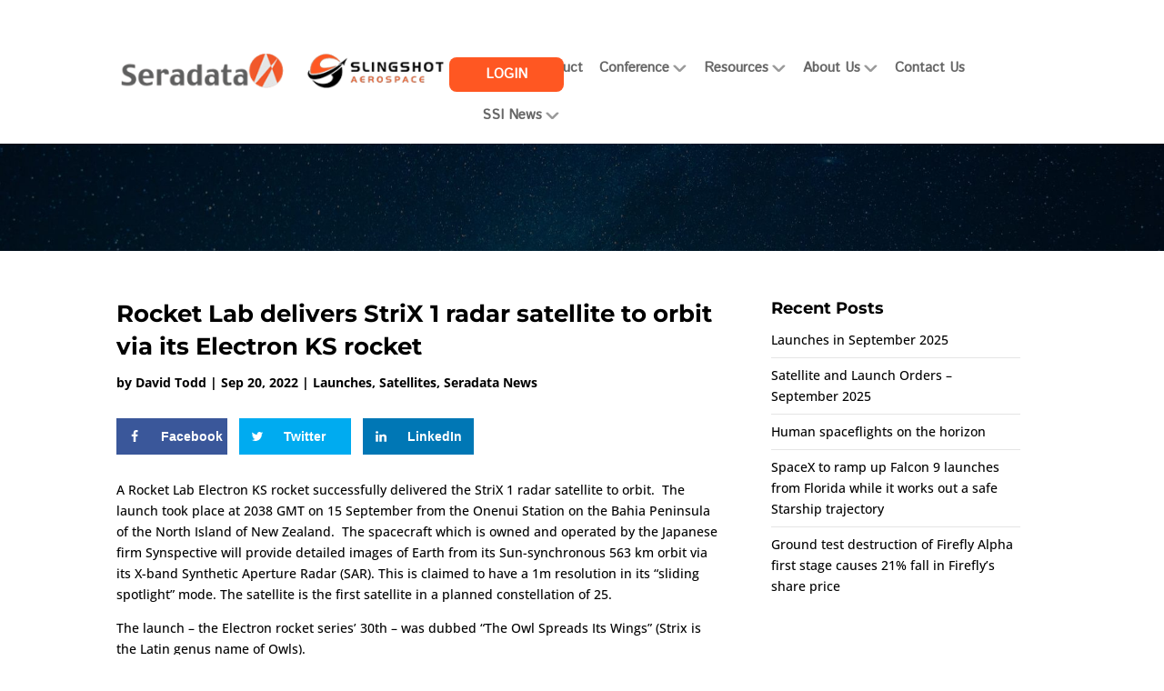

--- FILE ---
content_type: application/javascript
request_url: https://www.seradata.com/wp-content/plugins/booster-plus-for-woocommerce/includes/js/wcj-eu-vat-number.js
body_size: 1189
content:
/**
 * eu-vat-number.
 *
 * @version 1.0.0
 */

var _ajax_object = ajax_object;

jQuery(function ($) {

    // Setup before functions
    var inputTimer;               //timer identifier
    var doneInputInterval = 1000; //time in ms
    var $vatInput = $('input[name="billing_eu_vat_number"]');
    var $vatParagraph = $('p[id="billing_eu_vat_number_field"]');

    // Add progress text
    if ('yes' == _ajax_object.add_progress_text) {
        $vatParagraph.append('<div id="wcj_eu_vat_number_progress"></div>');
        var $progressText = $('div[id="wcj_eu_vat_number_progress"]');
    }

    // Initial validate
    validateVat();

    // On input, start the countdown
    $vatInput.on('input', function () {
        clearTimeout(inputTimer);
        inputTimer = setTimeout(validateVat, doneInputInterval);
    });

    // Validate VAT
    function validateVat() {
        $vatParagraph.removeClass('woocommerce-invalid');
        $vatParagraph.removeClass('woocommerce-validated');
        if ('yes' == _ajax_object.is_vat_field_required_for_eu_only) {
            jQuery('#billing_eu_vat_number_field label span.optional').replaceWith('<abbr class="required" title="required">*</abbr>');
        }
        var vatNumberToCheck = $vatInput.val();
        if ('' != vatNumberToCheck) {
            // Validating EU VAT Number through AJAX call
            if ('yes' == _ajax_object.add_progress_text) {
                $progressText.text(_ajax_object.progress_text_validating);
            }
            var data = {
                'action': 'wcj_validate_eu_vat_number',
                'wcj_eu_vat_number_to_check': vatNumberToCheck,
			    '_wpnonce': _ajax_object._wpnonce,
            };
            $.ajax({
                type: "POST",
                url: _ajax_object.ajax_url,
                data: data,
                success: function (response) {
                    if ('1' == response.result) {
                        $vatParagraph.addClass('woocommerce-validated');
                        if ('yes' == _ajax_object.add_progress_text) {
                            $progressText.text(_ajax_object.progress_text_valid);
                        }
                    } else if ('0' == response.result) {
                        $vatParagraph.addClass('woocommerce-invalid');
                        if ('yes' == _ajax_object.add_progress_text) {
                            $progressText.text(_ajax_object.progress_text_not_valid);
                        }
                    } else {
                        $vatParagraph.addClass('woocommerce-invalid');
                        if ('yes' == _ajax_object.add_progress_text) {
                            $progressText.text(_ajax_object.progress_text_validation_failed);
                        }
                    }
                    $('body').trigger('update_checkout');
                },
            });
        } else {
            // VAT input is empty
            if ('yes' == _ajax_object.add_progress_text) {
                $progressText.text('');
            }
            if ($vatParagraph.hasClass('validate-required')) {
                // Required
                $vatParagraph.addClass('woocommerce-invalid');
            } else {
                // Not required
                $vatParagraph.addClass('woocommerce-validated');
            }
            $('body').trigger('update_checkout');
        }
    };

    // Show VAT Field for EU countries only
    var vatFieldContainer = jQuery('#billing_eu_vat_number_field');
    var vatFieldWrapper = $vatInput.parent();
    var vatField = null;

    function showVATFieldForEUOnly(e) {
        var targetField = jQuery(e.target);
        var selectedCountry = targetField.val();
        if (_ajax_object.eu_countries.indexOf(selectedCountry) != -1) {
            if (vatField) {
                if ('yes' == _ajax_object.is_vat_field_required_for_eu_only) {
                    vatFieldContainer.addClass("validate-required");
                    jQuery('#billing_eu_vat_number_field label span.optional').replaceWith('<abbr class="required" title="required">*</abbr>');
                }
                vatFieldWrapper.append(vatField);
                vatFieldContainer.slideDown(400);
            }
        } else {
            vatFieldContainer.slideUp(500, function () {
                vatField = $vatInput.detach();
            });
        }
    }
    if ('yes' == _ajax_object.show_vat_field_for_eu_only) {
        jQuery('#billing_country').on('change', showVATFieldForEUOnly);
        jQuery('#billing_country').change();
    }
});

--- FILE ---
content_type: application/javascript
request_url: https://www.seradata.com/wp-content/plugins/yith-event-tickets-for-woocommerce-premium/assets/js/unminified/script-tickets-shortcodes.js
body_size: 2833
content:
jQuery( function ($) {

    (function ($) {
        $.each(['show', 'hide'], function (i, ev) {
            var el = $.fn[ev];
            $.fn[ev] = function () {
                this.trigger(ev);
                return el.apply(this, arguments);
            };
        });
    })(jQuery);

    var xhr;

    // init shortcodes on document ready.
    init_calendar();
    init_map();
    init_check_in();

    // gutenberg js handling.
    $( document ).on( 'yith_plugin_fw_gutenberg_success_do_shortcode', init_map );
    $( document ).on( 'yith_plugin_fw_gutenberg_success_do_shortcode', init_calendar );
    $( document ).on( 'yith_plugin_fw_gutenberg_success_do_shortcode', init_check_in );

    // elementor js handling.
    if ( window.elementorFrontend && elementorFrontend && elementorFrontend.hooks ) {
        elementorFrontend.hooks.addAction( 'frontend/element_ready/event_map.default', init_map );
        elementorFrontend.hooks.addAction( 'frontend/element_ready/event_calendar.default', init_calendar );
        elementorFrontend.hooks.addAction( 'frontend/element_ready/check_in_event.default', init_check_in );
        elementorFrontend.hooks.addAction( 'frontend/element_ready/check_in_tickets.default', init_check_in );
    }

    function init_map() {

        if ( typeof google === 'undefined' ) {
            return;
        }

        var maps = new Array();

        $( '.yith_wcevti_address_map' ).each( function (i) {
            var lat = $(this).data('latitude'),
                lng = $(this).data('longitude'),
                map_id = '_map_event_ticket_' + i,
                latlng = new google.maps.LatLng( lat, lng ),
                options = {
                    zoom: 15,
                    center: latlng,
                    mapTypeId: google.maps.MapTypeId.ROADMAP
                },
                map,
                marker;

            map = new google.maps.Map(this, options);

            marker = new google.maps.Marker( {
                position: latlng,
                map: map,
            } );

            $( this ).attr( 'id', map_id );

            maps[ map_id ] = map;

        });

        $('.woocommerce-Tabs-panel--location').on( 'show', function () {
            var map_canvas = $(this).find('.yith_wcevti_address_map'),
                lat = map_canvas.data('latitude'),
                lng = map_canvas.data('longitude'),
                latlng = new google.maps.LatLng( lat, lng ),
                map_id = map_canvas.attr('id');

            if ( typeof( map_id ) != 'undefined' ) {
                google.maps.event.trigger( maps[ map_id ], 'resize' );
                maps[ map_id ].setCenter( latlng );
            }
        } );
    }
    
    function init_calendar() {
        // Post_data must be have our action registered when we call wp_ajax hooks, in this case 'load_calendar_events_action';.
        var post_data =
        {
            action: 'load_calendar_events_action'
        };

        $('.monthly').not('.enhanced').each(function (i) {
            $(this).attr('id',  'mycalendar' + i);

            if (typeof $(this).monthly === "function") {
                $(this).monthly({
                    mode: 'event',
                    eventList: false,
                    linkCalendarToEventUrl: true,
                    jsonUrl: event_tickets_shortcodes.ajaxurl + '?' + jQuery.param(post_data),
                    dataType: 'json',
                    weekStart: event_tickets_shortcodes.start_with_monday
                });

                $.ajax({
                    type: "POST",
                    data: post_data,
                    url: event_tickets_shortcodes.ajaxurl
                }).success(function (data) {

                });

                $(this).addClass('enhanced');
            }
        });
    }

    function init_check_in() {

        var shortcodes = $('.yith_wcevti_check_in').not('.enhanced');

        if ( ! shortcodes.length || typeof event_tickets_shortcodes.check_in == 'undefined' ) {
            return;
        }

        shortcodes.each( function(){
            var t = $( this ),
                product_id = t.data( 'product_id' ),
                $check_in_form_dialog = t.find('.dialog_panel');

            if ( ! product_id ) {
                product_id = 0;
            }

            $check_in_form_dialog.find('.message').text(event_tickets_shortcodes.check_in.messages.start_check);

            t.find('.check_in_panel').on('click', '.toggle', function (event) {
                var $row_panel = $(this).closest('.list_row_panel');
                var caret_element = $row_panel.find("span[class*='fa-caret-']");

                $row_panel.find('.row_more_info').toggle(300);

                var caret = '';
                if (caret_element.hasClass('fa-caret-down')) {
                    caret_element.removeClass('fa-caret-down');
                    caret = 'up';
                }
                if (caret_element.hasClass('fa-caret-up')) {
                    caret_element.removeClass('fa-caret-up');
                    caret = 'down';
                }

                caret_element.addClass('fa-caret-' + caret);
            });

            t.find('.check_in_panel')
                .on('click', '.make_checkin_button', function (event) {
                    event.preventDefault();

                    var $container = $('body'),
                        $check_in_button = $(this),
                        $list_row_panel = $check_in_button.closest('.list_row_panel');

                    $check_in_form_dialog.block({message: null, overlayCSS: {background: "#fff", opacity: .6}});
                    $list_row_panel.block({message: null, overlayCSS: {background: "#fff", opacity: .6}});

                    $container.scrollTop(
                        $check_in_form_dialog.offset().top - 300
                    );

                    $.ajax({
                        url: event_tickets_shortcodes.check_in.api_rest.base_url + 'change_ticket_status/',
                        method: 'POST',
                        beforeSend: function (xhr) {
                            xhr.setRequestHeader('X-WP-Nonce', event_tickets_shortcodes.check_in.api_rest.nonce);
                        },
                        data: {
                            id: $(this).data('ticket_id'),
                            status: $(this).data('status')
                        }
                    }).done(function (data) {
                        $check_in_form_dialog.unblock();
                        $list_row_panel.unblock();
                        $list_row_panel.find('.ticket_status_icon').removeClass('fa-hand-paper-o status_pending_check');
                        $list_row_panel.find('.ticket_status_icon').addClass('fa-thumbs-o-up status_checked');
                        $check_in_button.removeClass('make_checkin_button fa-thumbs-o-up').addClass('make_checkout_button fa-thumbs-o-down').data('status', 'yi-pending-check').removeAttr('title');

                        $check_in_form_dialog.find('.message').text('#' + $check_in_button.data('ticket_id') + ' checked in');
                        $check_in_form_dialog.addClass('checked_dialog_panel');
                        $list_row_panel.find('.row_more_info').show();
                        $('.back_search_button').show();
                    }).fail(function (jqXHR, textStatus, errorThrown) {
                    })

                })
                .on('click', '.make_checkout_button', function (event) {
                    event.preventDefault();

                    var $container = $('body'),
                        $check_out_button = $(this),
                        $list_row_panel = $check_out_button.closest('.list_row_panel');

                    $check_in_form_dialog.block({message: null, overlayCSS: {background: "#fff", opacity: .6}});
                    $list_row_panel.block({message: null, overlayCSS: {background: "#fff", opacity: .6}});

                    $container.scrollTop(
                        $check_in_form_dialog.offset().top - 300
                    );

                    $.ajax({
                        url: event_tickets_shortcodes.check_in.api_rest.base_url + 'change_ticket_status/',
                        method: 'POST',
                        beforeSend: function (xhr) {
                            xhr.setRequestHeader('X-WP-Nonce', event_tickets_shortcodes.check_in.api_rest.nonce);
                        },
                        data: {
                            id: $(this).data('ticket_id'),
                            status: $(this).data('status')
                        }
                    }).done(function (data) {
                        $check_in_form_dialog.unblock();
                        $list_row_panel.unblock();
                        $list_row_panel.find('.ticket_status_icon').removeClass('fa-thumbs-o-up status_checked');
                        $list_row_panel.find('.ticket_status_icon').addClass('fa-hand-paper-o status_pending_check');
                        $check_out_button.removeClass('make_checkout_button fa-thumbs-o-down').addClass('make_checkin_button fa-thumbs-o-up').data('status', 'yi-checked').removeAttr('title');

                        $check_in_form_dialog.find('.message').text('#' + $check_out_button.data('ticket_id') + ' checked out');
                        $check_in_form_dialog.addClass('checked_dialog_panel');
                        $list_row_panel.find('.row_more_info').show();
                        $('.back_search_button').show();
                    }).fail(function (jqXHR, textStatus, errorThrown) {
                    })

                });

            t.find('.search_ticket_button').click(function (event) {
                event.preventDefault();

                search_ticket( t );
            });

            t.find('.search_ticket_number').keyup(function (event) {
                if(0 == $(this).val().length){
                    if(0 <= $('.list_row_panel', t).length){
                        $('.list_row_panel', t).remove();
                        load_tickets_purchased( t );
                        $('.back_search_button').hide();
                        $check_in_form_dialog.removeClass('warning_dialog_panel founded_and_checked_dialog_panel checked_dialog_panel')
                    }
                }
                else if( t.find('.enable_automatic_search').is( ':checked' ) ){
                    setTimeout( function(){
                        search_ticket( t );
                    }, 1000 );
                }
            });

            t.find('.back_search_button').click(function (event) {
                event.preventDefault();
                $('.search_ticket_number').val('');
                $('.list_row_panel', t).remove();
                load_tickets_purchased( t );
                $('.back_search_button').hide();
                $check_in_form_dialog.removeClass('warning_dialog_panel checked_dialog_panel founded_and_checked_dialog_panel')
            });

            t.find('.export_csv_ahref').click(function (event) {
                event.preventDefault();
                var $search_ticket_number = t.find('.search_ticket_number'),
                    ticket_number = $search_ticket_number.val();
                window.open( event_tickets_shortcodes.check_in.api_rest.export_csv_action  + '&ticket_number=' + ticket_number + '&product_id=' + product_id );
            });

            t.find('.print_result').click(function (event) {
                event.preventDefault();
                var $search_ticket_number = t.find('.search_ticket_number'),
                    ticket_number = $search_ticket_number.val();
                window.open( event_tickets_shortcodes.check_in.api_rest.print_table_action + '&ticket_number=' + ticket_number + '&product_id=' + product_id );
            });

            load_tickets_purchased( t );

            t.addClass( 'enhanced' );
        } );
    }

    function search_ticket( t ){
        var $search_ticket_number = t.find('.search_ticket_number'),
            $check_in_form_dialog = t.find('.dialog_panel'),
            ticket_number = $search_ticket_number.val(),
            product_id = t.data( 'product_id' );

        if ( ! product_id ) {
            product_id = 0;
        }

        $check_in_form_dialog.removeClass('founded_and_checked_dialog_panel warning_dialog_panel checked_dialog_panel');

        if( 0 < ticket_number.length){

            if( typeof xhr != 'undefined' ){
                xhr.abort();
            }

            $check_in_form_dialog.block({message: null, overlayCSS: {background: "#fff", opacity: .6}});
            xhr = $.ajax({
                url: event_tickets_shortcodes.check_in.api_rest.base_url + 'search_ticket/',
                method: 'POST',
                beforeSend: function (xhr) {
                    xhr.setRequestHeader('X-WP-Nonce', event_tickets_shortcodes.check_in.api_rest.nonce);
                },
                data: {
                    ticket_number: ticket_number,
                    product_id: product_id
                }
            }).done(function (data) {
                $check_in_form_dialog.unblock();
                $('.list_row_panel', t).remove();
                $check_in_form_dialog.find('.message').text(data.message[data.message_key]);

                if(data.message_key == 'founded') {
                    $check_in_form_dialog.removeClass('warning_dialog_panel checked_dialog_panel');
                    $check_in_form_dialog.addClass('checked_dialog_panel');
                }else if(data.message_key == 'founded_and_checked'){
                    $check_in_form_dialog.removeClass('warning_dialog_panel checked_dialog_panel');
                    $check_in_form_dialog.addClass('founded_and_checked_dialog_panel');
                }else if(data.message_key == 'not_founded' || data.message_key == 'not_belong'){
                    $check_in_form_dialog.removeClass('founded_and_checked_dialog_panel checked_dialog_panel');
                    $check_in_form_dialog.addClass('warning_dialog_panel');
                }
                if(data.request) {
                    $('.list_rows_panel', t).append(data.template_output);
                }
                t.find('.list_row_panel').find('.row_more_info').show();

                if( t.find('.enable_automatic_checkin').is(':checked') ){
                    var $make_checking_button = t.find('.list_row_panel').find('.make_checkin_button');
                    $make_checking_button.each(function (event) {
                        $(this).trigger('click');
                    });
                    $search_ticket_number.val('');
                    $search_ticket_number.focus();
                }
                t.find('.back_search_button').show();
            }).fail(function (jqXHR, textStatus, errorThrown) {} );

        }
    }

    function load_tickets_purchased( t ) {
        var $check_in_form_dialog = t.find('.dialog_panel'),
            product_id = t.data( 'product_id' );

        if ( ! product_id ) {
            product_id = 0;
        }

        if ( !! $check_in_form_dialog.block ) {

            $check_in_form_dialog.block({message: null, overlayCSS: {background: "#fff", opacity: .6}});

            $.ajax({
                url: event_tickets_shortcodes.check_in.api_rest.base_url + 'load_tickets/',
                method: 'POST',
                beforeSend: function (xhr) {
                    xhr.setRequestHeader('X-WP-Nonce', event_tickets_shortcodes.check_in.api_rest.nonce);
                },
                data: {
                    product_id: product_id
                }
            }).done(function (data) {
                $check_in_form_dialog.unblock();
                $check_in_form_dialog.find('.message').text(data.message[data.message_key]);
                if (data.request) {
                    $('.list_rows_panel', t).append(data.template_output);
                }
            }).fail(function (jqXHR, textStatus, errorThrown) {} );

        }


    }
    
} );
